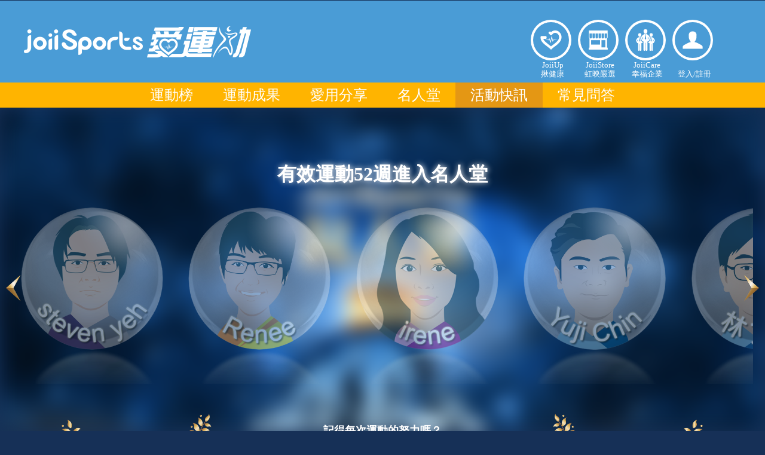

--- FILE ---
content_type: text/html; charset=UTF-8
request_url: https://www.joiiup.com/proudofyou/fame?sid=157
body_size: 13107
content:
<!DOCTYPE html PUBLIC "-//W3C//DTD XHTML 1.0 Transitional//EN" "http://www.w3.org/TR/xhtml1/DTD/xhtml1-transitional.dtd">
<html xmlns="http://www.w3.org/1999/xhtml">
<head>
<link rel="shortcut icon" sizes="16x16" href="/public/faq_icon/favicon-16x16.png">
<link rel="shortcut icon" sizes="32x32" href="/public/faq_icon/favicon-32x32.png">
<link rel="shortcut icon" sizes="57x57" href="/public/faq_icon/apple-icon-57x57.png">
<link rel="shortcut icon" sizes="60x60" href="/public/faq_icon/apple-icon-60x60.png">
<link rel="shortcut icon" sizes="96x96" href="/public/faq_icon/favicon-96x96.png">
<link rel="shortcut icon" sizes="120x120" href="/public/faq_icon/apple-icon-120x120.png">
<link rel="shortcut icon" sizes="180x180" href="/public/faq_icon/apple-icon-180x180.png">
<link rel="apple-touch-icon" sizes="57x57" href="/public/faq_icon/apple-icon-57x57.png">
<link rel="apple-touch-icon" sizes="60x60" href="/public/faq_icon/apple-icon-60x60.png">
<link rel="apple-touch-icon" sizes="72x72" href="/public/faq_icon/apple-icon-72x72.png">
<link rel="apple-touch-icon" sizes="76x76" href="/public/faq_icon/apple-icon-76x76.png">
<link rel="apple-touch-icon" sizes="114x114" href="/public/faq_icon/apple-icon-114x114.png">
<link rel="apple-touch-icon" sizes="120x120" href="/public/faq_icon/apple-icon-120x120.png">
<link rel="apple-touch-icon" sizes="144x144" href="/public/faq_icon/apple-icon-144x144.png">
<link rel="apple-touch-icon" sizes="152x152" href="/public/faq_icon/apple-icon-152x152.png">
<link rel="apple-touch-icon" sizes="180x180" href="/public/faq_icon/apple-icon-180x180.png">
<link rel="icon" type="image/png" sizes="192x192"  href="/public/faq_icon/android-icon-192x192.png">
<link rel="icon" type="image/png" sizes="32x32" href="/public/faq_icon/favicon-32x32.png">
<link rel="icon" type="image/png" sizes="96x96" href="/public/faq_icon/favicon-96x96.png">
<link rel="icon" type="image/png" sizes="16x16" href="/public/faq_icon/favicon-16x16.png">
<link rel="manifest" href="/public/faq_icon/manifest.json">
<meta name="msapplication-TileColor" content="#ffffff">
<meta name="msapplication-TileImage" content="/public/faq_icon/ms-icon-144x144.png">
<meta name="theme-color" content="#ffffff">

	<meta http-equiv="Content-Type" content="text/html; charset=utf-8" />
    <title>JoiiSports 名人堂</title>
    <meta property="og:description" name="description" content="記得每次運動的努力嗎？JoiiSports 陪你走過，用心記錄著。我們深信，一整年來，運動是洗鍊的過程。濾洗生活雜訊，從心跳，鍊出每刻堅持！你的堅持，可以改變世界！" />
    <meta content="https://www.joiiup.com/public/img/proudofyou.png" property="og:image" /><!--fb-->
    <meta content='398193103655378' property='fb:app_id'/> <!--fb-->
    <meta content='website' property='og:type'/> <!--fb-->
    <meta content='https://www.joiiup.com/proudofyou' property='og:url'/> <!--fb-->
    <meta content='JoiiSports 名人堂' property='og:title'/> <!--fb-->
    <meta content='100008261344323' property='fb:admins'/><!--fb-->

    <link href="/public/img/SmallLogo.png" rel="shortcut icon">
    <link href="/public/css/swiper.min.css" rel="stylesheet">
    <link href="/public/css/famemain.css" rel="stylesheet">
    <script src="/public/js/jquery-2.1.3.min.js"></script>
    <script src="/public/js/lib/modernizr-famemain.min.js"></script>
    <script src="/public/js/lib/swiper.min.js"></script>
    <script src="/public/js/halloffame.js"></script>
   

	<meta http-equiv="cache-control" content="no-cache" />
	<meta http-equiv="expires" content="0" />
	<meta name="viewport" content="width=device-width, initial-scale=1.0, maximum-scale=1.0, user-scalable=1, viewport-fit=cover" />
	<meta http-equiv="X-UA-Compatible" content="IE=edge" />

	<!-- jqm -->
	<link href="/public/js2016/jquerymobile/jquery.mobile-1.4.5.min.css" rel="stylesheet" type="text/css"/>
	<!---->
	<link href="/public/js2016/jquerymobile/jquery.mobile.costom.min.css?ver=201611290933" rel="stylesheet" type="text/css"/>
	<link href="/public/js2016/jquerymobile/costom.css?ver=201611290933" rel="stylesheet" type="text/css"/>

	<link href="/public/js2016/jquerymobile/jquery.mobile.icons.min.css" rel="stylesheet" type="text/css"/>
	<script src="/public/js/jquery-1.11.3.min.js"></script><!--need 1-->

	<script src="/public/js2016/jquerymobile/jquery.mobile-1.4.5.min.js"></script>
	<script src="/public/js/jquery-1.11.3.min.js"></script><!--need 2-->

	<link rel="stylesheet" type="text/css" href="/public/css2016/cssreset.css?ver=201903221120" />
	<link rel="stylesheet" type="text/css" href="/public/css2016/joiiup.css?ver=20251114-3" />
	<link rel="stylesheet" type="text/css" href="/public/css2016/joiisports.css?ver=20251114-3" />
 
	<link rel="stylesheet" type="text/css" href="/public/css2016/iconlinks/iconlinks.css?v=20251114" />
	<link rel="stylesheet" type="text/css" href="/public/css2016/iconlinks/joiisports.css?201704101606" />
</head>
<body>
        <!-- Google Tag Manager (noscript) -->
    <noscript><iframe src="https://www.googletagmanager.com/ns.html?id=GTM-WKZB3K6" height="0" width="0" style="display:none;visibility:hidden"></iframe></noscript>
   
<!-- Google tag (gtag.js) -->
    <script async src="https://www.googletagmanager.com/gtag/js?id=G-X1XYFGX951"></script>
    <script>
      window.dataLayer = window.dataLayer || [];
      function gtag(){dataLayer.push(arguments);}
      gtag('js', new Date());

      gtag('config', 'G-X1XYFGX951', {
              'user_id': ''
            });
    </script>


<div data-role="page" data-theme="none">
<!--jqm set start-->

	<!--左上收合功能單 start--> 
	<div data-role="panel" 
		 id="joiiupMobileMenu" 
		 style="padding:0px;margin:0px;" 
		 data-position="left" 
		 data-display="reveal" 
		 data-position-fixed="true">
		 
		<div style="float:none;
					display:inline-block;
					margin:4px 0;
					height:90px;
					width:100%;
					border-style:solid;
					border-color:white;
					border-width:0px 0px 2px 0px ;
					text-align:center;">

			<div class="hi-icon-effect-5 hi-icon-effect-5c " style="display:flex; color:white; width:100%;">
				<div class="hi-icon-text">
					<a target="_self" href="/knowledge" class="hi-icon icon-1-1"
		            	 style="width:40px;height:40px;">揪健康</a><br/>
					JoiiUp<br/>揪健康</div>
				<div class="hi-icon-text">
					<a target="_blank" href="/store" class="hi-icon icon-3-1"
		            	 style="width:40px;height:40px;">虹映嚴選</a><br/>
					JoiiStore<br/>虹映嚴選</div>
				<div class="hi-icon-text">
					<a target="_self" href="https://joiicare.joiiup.com/enterprise/info" class="hi-icon icon-4-1"
		            	 style="width:40px;height:40px;">幸福企業</a><br/>
					JoiiCare<br/>幸福企業</div>
			</div>
		</div>


		
		        <div id="mobileLoginPanel">
			<input type="button" value="立即加入" onclick="location.href='/user/registerForm?source=sports&target=%2Fproudofyou%2Ffame%3Fsid%3D157'"  
					data-role="none" class="mobileLoginBtn" style="min-width:42%;margin:10px 2.5% 10px 0px;" />
			<input type="button" value="登入" onclick="mobileLogin()" id="openMobileLoginInput" 
					data-role="none" class="mobileLoginBtn" style="min-width:42%;" />
			<script>
				function mobileLogin(){
    				window.scrollTo(0, 170);
					$("#openMobileLoginInput").slideToggle();
					$("#joiiup-login-input-block-mobile").slideToggle();
					//$("#loginName").focus();
				}
			</script>
			<div id="joiiup-login-input-block-mobile" style="display:none;margin:1px;margin-top:-10px;padding:1px 20px;">

				<input id="loginName" class="joiiup-login-input-text" type="email" name="loginName" placeholder="  電子郵件/電話" value="" title="帳號即為您的email或電話，如 joiiup@joiiup.com或0912345678">
				<input id="pw" class="joiiup-login-input-text" type="password" name="pw" placeholder="  密碼" value="">
				<div id="loginErrorMsg" class="loginErrorMsg"></div>

				<input type="button" value="登入" onclick="login()"  data-role="none" class="mobileLoginBtn" style="width:90%"/>
				<input type="button" value="FB登入" onclick="fbLoginAPI()"  data-role="none" class="mobileLoginBtn" style="margin-left:5px; width:90%; background-color: #1877F2!important;" />
				
				<br>
				<div id="joiiup-login-forget-pw" style="font-size:16px;width:auto;margin:0px 7% 10px 7%;">
					<a target="_blank" href="/user/forgetPwd?source=sports&target=%2Fproudofyou%2Ffame%3Fsid%3D157">忘記密碼</a>
				</div>
				<br> 
			</div>		
		</div>
		
		<div id="mobile-joiiup-menu-block" style="width:100%;margin:0px;">

			<div seq="1400" class="msidebar-menu-title msidebar-menu-4">我的運動
			<div seq="1400" class="msidebar-menu-title-arrow msidebar-menu-title-arrow-extend"></div></div>
			<div seq="1400" class="msidebar-menu-item-block">
				<!--
				<a target="_blank" href="/my"><div class="msidebar-menu-item">運動狀態</div></a>
				<a target="_blank" href="/my/exerciseCalendar"><div class="msidebar-menu-item">運動紀錄</div></a>
				-->

				<a target="_self" href="/my/newExerciseRecords"><div class="msidebar-menu-item">最近運動紀錄</div></a>
				<a target="_self" href="/my/newExerciseStatistics"><div class="msidebar-menu-item">類型分佈</div></a>
				<a target="_self" href="/my/exerciseCalendar"><div class="msidebar-menu-item">簽到月曆</div></a>				
				<a target="_self" href="/my/team"><div class="msidebar-menu-item">已參加活動</div></a>

				<a target="_blank" href="/my/notification">
				<div class="msidebar-menu-item">系統通知
						
				</div></a>
				<a target="_blank" href="/my/setting"><div class="msidebar-menu-item">設定</div></a>
			</div> 

			<a target="_self" href="/sports/rank">
			<div seq="1" class="msidebar-menu-title msidebar-menu-1">
			運動榜</div> 
			</a>
 
			<a target="_self" href="/faq">
			<div seq="6" class="msidebar-menu-title msidebar-menu-1">
			常見問答</div> 
			</a>
			
			<div seq="1100" class="msidebar-menu-title msidebar-menu-2">JoiiUp<div seq="1100" class="msidebar-menu-title-arrow"></div></div>
			<div seq="1100" class="msidebar-menu-item-block">
					<a target="_blank" href="https://www.joiiup.com/about-us"><div class="msidebar-menu-item">關於我們</div></a>
					<a target="_blank" href="/faq?c=contactus"><div class="msidebar-menu-item">聯絡我們</div></a>
					<a target="_blank" href="/api/service.html"><div class="msidebar-menu-item">服務條款</div></a>
					<a target="_blank" href="/api/privacy.html"><div class="msidebar-menu-item">隱私權政策</div></a>
			</div>

			

		</div>
		
		
	</div>
	<!-- jqm menu panel end-->

	<!-- jqm main page start-->
	<div data-role="main" class="ui-content" style="margin:0px;padding:0px;">
		




<!--header menu start-->

<link href="/public/css2016/joiiupHeader.css?ver=20251114" rel="stylesheet" type="text/css" />
<link href="/public/css2016/joiisportsHeader.css?ver=20251114" rel="stylesheet" type="text/css" />


<!-- 服貼上方浮動選單 -->
<!-- float menu start -->
<div id="joiiup-header-float">
	<div id="joiiup-header-float-inner">

		<!-- jqm menu switch-->
		<!-- class="ui-btn ui-shadow ui-corner-all ui-btn-inline ui-mini" -->

		<a id="jqmMenuSwitch" href="#joiiupMobileMenu" title="選單開關"
		 data-inline="true"
		 data-role="button"  
		 data-mini="true"><!--選單開關--></a>

		<!--系統通知未讀取數量-->
			

		<!-- jqm menu switch-->
		<a target="_self" href="/sports" id="joiiup-header-float-logo-fixlayer">
			<div id="joiiup-header-float-logo"></div>&nbsp;
		</a>
		
		<div id="joiiup-header-float-menu" >
			
			<a target="_self" href="/sports/rank">
				<div class="header-float-menu-item "> 
					<div class="float-menu-item-text">運動榜</div>
				</div>
			</a>
			<a target="_self" href="/sports/success">
				<div class="header-float-menu-item "> 
					<div class="float-menu-item-text">運動成果</div>
				</div>
			</a>
			<a target="_self" href="/people">
				<div class="header-float-menu-item "> 
					<div class="float-menu-item-text">愛用分享</div>
				</div>
			</a>
			<a target="_self" href="/sports/proudofyou">
				<div class="header-float-menu-item "> 
					<div class="float-menu-item-text">名人堂</div>
				</div>
			</a>
			<a target="_self" href="/event">
				<div class="header-float-menu-item header-float-menu-item-hover"> 
					<div class="float-menu-item-text">活動快訊</div>
				</div>
			</a>
			<a target="_self" href="/faq">
				<div class="header-float-menu-item "> 
					<div class="float-menu-item-text" title="常見問答">FAQ</div>
				</div>
			</a>

		</div>

 
		<style type="text/css">
			.ui-btn::after {
			    background-size: 20px !important;
			    width: 20px !important;
			    height: 20px !important;
			}
		</style>

		<!-- 登入 -->
			
									<!-- 未登入 -->
					<!--
					<link rel="stylesheet" type="text/css" href="/public/css2016/iconlinks/iconlinks.css" />
					-->
			   		<div class="headerLinkLogos iconlinks" style="position:relative;float:right;height:40px;margin-top:-42px;">
				        <div class="hi-icon-wrap hi-icon-effect-5 hi-icon-effect-5c">
				        	<!--登入 o-->
				            <a target="_blank" onclick="openLoginView()" class="hi-icon icon-5-1" style="width:40px; height:40px;"><p></p></a>
				        </div>
					</div>

							
			

	</div>


</div>
<!-- float menu end -->



<!-- 漢堡選單 o -->
<!-- 漢堡選單開關 -->
<div id="joiiup-header" style="display:none;">
	<div id="mobile-menu-btn" class="hamburger">
        <div class="hamburgerTop"></div>
        <div class="hamburgerMiddle"></div>
        <div class="hamburgerBottom"></div>
    </div>
</div>
<!-- hambuger menu start -->
<div id="joiiup-login-block">
	<!-- mask background -->
	<div id="joiiup-login-bg" onclick="loginCancel()"></div>
	<!-- PC版中央登入 -->
	<!-- LOGO start -->
	<div id="joiiup-login-logo-block">
		<div id="joiiup-login-logo"><p>www.joiiup.com</p></div>
		<div id="joiiup-login-cancel" onclick="loginCancel()">X</div>
	</div>
	<!-- LOGO end -->
	
	<div id="joiiup-fn-block">
				<div id="joiiup-login-input-block-pc">
			<p>JoiiSports 揪團健康運動</p>
			<input id="loginName2" class="joiiup-login-input-text" type="email" name="loginName" placeholder="  電子郵件" value="" title="帳號即為您的email">
			<input id="pw2" class="joiiup-login-input-text" type="password" name="pw" placeholder="  密碼" value="">
			<div id="loginErrorMsg2" class="loginErrorMsg"></div>
			<input class="joiiup-login-input-submit"  type="button" value="登入" onclick="login2()"/>
			<input class="joiiup-fb-login-input-submit"  type="button" value="Facebook登入" onclick="fbLoginAPI()" style="background-color: #1877F2!important;"/>
			<input class="joiiup-fb-login-input-submit"  type="button" value="註冊新帳號" onclick="location.href='/user/registerForm?source=sports&target=%2Fproudofyou%2Ffame%3Fsid%3D157'"/>

			<div id="joiiup-login-forget-pw" style="font-size:20px;float:right;padding-right:1.3em"><a target="_blank" href="/user/forgetPwd?source=sports&target=%2Fproudofyou%2Ffame%3Fsid%3D157">忘記密碼&nbsp;</a>
			</div>
            <script src="/public/js/joiiupHeaderSyncLoginInput.js" type="text/javascript"></script>

			<br> <br> <br> 
		</div>

				
			</div>
</div>

<!-- 右上漢堡選單+上方浮動選單js -->
<script src="/public/js/joiiupHeader2016.js?20251114"></script>
<!-- hambuger menu end -->








<div id="headerPanel" >


	<div class="center">
	
		<!-- LOGO banenr-->
		<div >
			<!--Header Logo-->
			<div id="headerLogo">
				<!--Logo Link-->
				<a target="_self" href="/sports">
					<div style="top:1;left:1;float:left;width:40%;height:120px;"></div>
				</a>

				<!--Header Links-->
			   		<div class="headerLinkLogos iconlinks">
				        <div class="hi-icon-wrap hi-icon-effect-5 hi-icon-effect-5c">
				            <a target="_self" href="/knowledge" class="hi-icon icon-1-1">揪健康</a>
				            <a target="_blank" href="/store" class="hi-icon icon-3-1">虹映嚴選</a>
				            <a target="_self" href="https://joiicare.joiiup.com/enterprise/info" class="hi-icon icon-4-1">幸福企業</a>

															<!-- 未登入 -->
								<!-- 登入/註冊 -->
				            	<a target="_blank" onclick="openLoginView()" class="hi-icon icon-5-1"><p>登入個人中心</p></a>
											        </div>
			        	<div style="position:absolute;float:left;top:100px;text-align:center;display:flex;" >

				            <div class="hi-icon-text">
				            	<a target="_self" href="/knowledge">
				            	JoiiUp<br/>揪健康</a>
				            </div>
				            <div class="hi-icon-text">
								<a target="_blank" href="/store">
								JoiiStore<br/>虹映嚴選</a>
				            </div>
				            <div class="hi-icon-text">
				            	<a target="_self" href="https://joiicare.joiiup.com/enterprise/info">
				            	JoiiCare<br/>幸福企業</a>
				            </div>


				            								<!-- 未登入 -->
								<!-- 登入/註冊 -->
				           		<div class="hi-icon-text"><br/>
				           			
				           			<a target="_blank" onclick="openLoginView()" >登入/</a><a target="_self" href="/user/registerForm?source=sports&target=%2Fproudofyou%2Ffame%3Fsid%3D157" >註冊</a>
				           			
				           		</div>				           		
											        </div>
					</div>
				
	 		</div>

	 		<!--header menu start-->
	 		<div>
				<nav class="navPanel" id="navigator" style="z-index:6">

					<ul>
						<li><a target="_self" href="/sports/rank" 
															>運動榜</a></li>
						<li><a target="_self" href="/sports/success" 
															>運動成果</a></li>
						<li><a target="_self" href="/people" 
															>愛用分享</a></li>
						<li><a target="_self" href="/sports/proudofyou" 
															>名人堂</a></li>
						<li><a target="_self" href="/event" 
								class='hovered'							>活動快訊</a></li>
						
						<li><a target="_self" href="/faq" title="常見問答" 
															>常見問答</a></li>
						<!--
						<li><a target="_self" href="">FAQ</a></li>
						-->
					</ul>
				</nav>
			</div>
			<script type="text/javascript">
				/*navigation menu*/
				$('#navigator nav.navPanel li ul').hide().removeClass('fallback');
				$('#navigator nav.navPanel li').hover(
				  function () {
				    $('#navigator ul', this).stop().slideDown(100);
				  },
				  function () {
				    $('#navigator ul', this).stop().slideUp(100);
				  }
				);

				msidebarMenuItemExtend();
			</script>
	 		<!--header menu end-->


		</div>

	</div>
</div>
<!--header end-->

<!--左上收合功能單end--> <header id="fameheader"> </header>
    <img class="bg" src="/public/scrollImg/halloffame/banner.png" height="100vmax" />

    <style>
        html,body{
            background-color: #163057;
        }
        
        .bg{
            filter:blur(15px);
            z-index: -1;
            position: fixed;
            transition: all 1s ease-out;
            top: 10%;
            left: 0;
        }

        .float {
            position: relative;
            animation: floatUpDown 8s ease-in-out infinite;
        }

        /* 定義上下移動的動畫 */
        @keyframes floatUpDown {
            0%   { transform: translateY(0); }
            50%  { transform: translateY(-20px); }
            100% { transform: translateY(0); }
        }

    </style>
    <script>
        
        const img = document.querySelector('.bg');
        var x = 0;
        var ymouse = 0;
        var y = 0;

        document.addEventListener('mousemove', (e) => {
            const scrollTop = window.pageYOffset || document.documentElement.scrollTop;
            const pageHeight = document.documentElement.scrollHeight;
            
            ymouse = e.clientY;
            y = 15 + (e.clientY ) / $(document).height() * 10 - scrollTop/pageHeight*40;

            img.style.transform = `translateX(${x}%) translateY(${y}%)`;
        });
        window.addEventListener('scroll', (e) => {
            const scrollTop = window.pageYOffset || document.documentElement.scrollTop;
            const pageHeight = document.documentElement.scrollHeight;

            y = 15 + ( ymouse ) / $(document).height() * 10 -  scrollTop/pageHeight*40;
            //console.log("pageHeight = " + pageHeight + ", scroll y:" + y);

            img.style.transform = `translateX(${x}%) translateY(${y}%)`;
        });
    </script>


<div id="container">

    <div class="title" style="color:white; font-size:24pt; font-weight:bold; text-shadow:#fff 1px 0 10px;">有效運動52週進入名人堂</div>

    <div id="slideWrap">
        <div class="swiper-container" id="swipe-show">
            <div class="swiper-wrapper">
                                <div class="swiper-slide"> 
                    <a class="famelink" href="/proudofyou/fame?sid=196">
                        <img src="/public/scrollImg/userChart/196/sticker.png">
                    </a>
                </div>
                                <div class="swiper-slide"> 
                    <a class="famelink" href="/proudofyou/fame?sid=195">
                        <img src="/public/scrollImg/userChart/195/sticker.png">
                    </a>
                </div>
                                <div class="swiper-slide"> 
                    <a class="famelink" href="/proudofyou/fame?sid=194">
                        <img src="/public/scrollImg/userChart/194/sticker.png">
                    </a>
                </div>
                                <div class="swiper-slide"> 
                    <a class="famelink" href="/proudofyou/fame?sid=193">
                        <img src="/public/scrollImg/userChart/193/sticker.png">
                    </a>
                </div>
                                <div class="swiper-slide"> 
                    <a class="famelink" href="/proudofyou/fame?sid=192">
                        <img src="/public/scrollImg/userChart/192/sticker.png">
                    </a>
                </div>
                                <div class="swiper-slide"> 
                    <a class="famelink" href="/proudofyou/fame?sid=191">
                        <img src="/public/scrollImg/userChart/191/sticker.png">
                    </a>
                </div>
                                <div class="swiper-slide"> 
                    <a class="famelink" href="/proudofyou/fame?sid=190">
                        <img src="/public/scrollImg/userChart/190/sticker.png">
                    </a>
                </div>
                                <div class="swiper-slide"> 
                    <a class="famelink" href="/proudofyou/fame?sid=189">
                        <img src="/public/scrollImg/userChart/189/sticker.png">
                    </a>
                </div>
                                <div class="swiper-slide"> 
                    <a class="famelink" href="/proudofyou/fame?sid=188">
                        <img src="/public/scrollImg/userChart/188/sticker.png">
                    </a>
                </div>
                                <div class="swiper-slide"> 
                    <a class="famelink" href="/proudofyou/fame?sid=187">
                        <img src="/public/scrollImg/userChart/187/sticker.png">
                    </a>
                </div>
                                <div class="swiper-slide"> 
                    <a class="famelink" href="/proudofyou/fame?sid=186">
                        <img src="/public/scrollImg/userChart/186/sticker.png">
                    </a>
                </div>
                                <div class="swiper-slide"> 
                    <a class="famelink" href="/proudofyou/fame?sid=185">
                        <img src="/public/scrollImg/userChart/185/sticker.png">
                    </a>
                </div>
                                <div class="swiper-slide"> 
                    <a class="famelink" href="/proudofyou/fame?sid=184">
                        <img src="/public/scrollImg/userChart/184/sticker.png">
                    </a>
                </div>
                                <div class="swiper-slide"> 
                    <a class="famelink" href="/proudofyou/fame?sid=183">
                        <img src="/public/scrollImg/userChart/183/sticker.png">
                    </a>
                </div>
                                <div class="swiper-slide"> 
                    <a class="famelink" href="/proudofyou/fame?sid=182">
                        <img src="/public/scrollImg/userChart/182/sticker.png">
                    </a>
                </div>
                                <div class="swiper-slide"> 
                    <a class="famelink" href="/proudofyou/fame?sid=180">
                        <img src="/public/scrollImg/userChart/180/sticker.png">
                    </a>
                </div>
                                <div class="swiper-slide"> 
                    <a class="famelink" href="/proudofyou/fame?sid=179">
                        <img src="/public/scrollImg/userChart/179/sticker.png">
                    </a>
                </div>
                                <div class="swiper-slide"> 
                    <a class="famelink" href="/proudofyou/fame?sid=178">
                        <img src="/public/scrollImg/userChart/178/sticker.png">
                    </a>
                </div>
                                <div class="swiper-slide"> 
                    <a class="famelink" href="/proudofyou/fame?sid=177">
                        <img src="/public/scrollImg/userChart/177/sticker.png">
                    </a>
                </div>
                                <div class="swiper-slide"> 
                    <a class="famelink" href="/proudofyou/fame?sid=176">
                        <img src="/public/scrollImg/userChart/176/sticker.png">
                    </a>
                </div>
                            </div>
        </div>
        <div class="swiper-button-next"></div>
        <div class="swiper-button-prev"></div>
    </div>

    <div class="introduce">
        <div class="decoration noselect" id="decoration-L">
            <img src="/public/scrollImg/halloffame/decor_L.png">
        </div>
        <div class="decoration-mid">
        記得每次運動的努力嗎？<br>
        JoiiSports陪你走過，用心記錄著。<br>
        我們深信，一整年來，運動是洗鍊的過程。<br>
        濾洗生活雜訊，從心跳，鍊出每刻堅持！<br>
        <br>
        你的堅持，可以改變世界！
        </div>
        <div class="decoration noselect" id="decoration-R">
            <img src="/public/scrollImg/halloffame/decor_R.png">
        </div>
    </div>

    <div class="list_content clearfix">
        <div class="decor-bottom noselect" style="left:-150px;">
            <img src="/public/scrollImg/halloffame/decor_L2.png">
        </div>
        <div class="decor-bottom noselect" style="right:-150px;">
            <img src="/public/scrollImg/halloffame/decor_R2.png">
        </div>
            
        <div class="famebox noselect float" style="animation: floatUpDown 10s ease-in-out infinite 5s;">
                <div class="top">
                    Jan. 2026 累計277週
                </div>
                <div class="middle" style="font-size: 12pt; line-height: 40px;">
                    <img class="paper-left" src="/public/fame/transparant.png" width="20" height="400"/>
                    <img class="paper-right" src="/public/fame/transparant.png" width="20" height="400"/>
                    最遙遠的不是距離~而是放棄~從沒想到自已會對運動有這樣的持續與堅持，也因為運動讓自已身體機能更活耀，從活動中來運動，也從運動中學習更好的運動方式，而相信自已對運動的堅持，一定會發現它是會有所回饋的。                </div>
                <div class="bottom">
                   <img src="/public/scrollImg/userChart/192/introduce.png">
                </div>
        </div>
        
            
        <div class="famebox noselect float" style="animation: floatUpDown 10s ease-in-out infinite 1s;">
                <div class="top">
                    Jan. 2026 累計98週
                </div>
                <div class="middle" style="font-size: 12pt; line-height: 45px;">
                    <img class="paper-left" src="/public/fame/transparant.png" width="20" height="400"/>
                    <img class="paper-right" src="/public/fame/transparant.png" width="20" height="400"/>
                    從來沒有一次可以持續且定期運動這麼久，我都可以做到了，你也沒問題，我想下一個進入名人堂的就是你，我等你喔！                </div>
                <div class="bottom">
                   <img src="/public/scrollImg/userChart/39/introduce.png">
                </div>
        </div>
        
            
        <div class="famebox noselect float" style="animation: floatUpDown 6s ease-in-out infinite 1s;">
                <div class="top">
                    Jan. 2026 累計550週
                </div>
                <div class="middle" style="font-size: 14pt; line-height: 45px;">
                    <img class="paper-left" src="/public/fame/transparant.png" width="20" height="400"/>
                    <img class="paper-right" src="/public/fame/transparant.png" width="20" height="400"/>
                    每天都動一動，心情快樂又輕鬆，健康身心自然來...                </div>
                <div class="bottom">
                   <img src="/public/scrollImg/userChart/70/introduce.png">
                </div>
        </div>
        
            
        <div class="famebox noselect float" style="animation: floatUpDown 9s ease-in-out infinite 5s;">
                <div class="top">
                    Jan. 2026 累計535週
                </div>
                <div class="middle" style="font-size: 14pt; line-height: 45px;">
                    <img class="paper-left" src="/public/fame/transparant.png" width="20" height="400"/>
                    <img class="paper-right" src="/public/fame/transparant.png" width="20" height="400"/>
                    很高興達成了，謝謝！                </div>
                <div class="bottom">
                   <img src="/public/scrollImg/userChart/101/introduce.png">
                </div>
        </div>
        
            
        <div class="famebox noselect float" style="animation: floatUpDown 8s ease-in-out infinite 1s;">
                <div class="top">
                    Jan. 2026 累計545週
                </div>
                <div class="middle" style="font-size: 12pt; line-height: 40px;">
                    <img class="paper-left" src="/public/fame/transparant.png" width="20" height="400"/>
                    <img class="paper-right" src="/public/fame/transparant.png" width="20" height="400"/>
                    身體的改變底下是每次運動揮灑汗水及飲食控制的成果，沒有付出就沒有收穫；把運動漸漸融為生活的一部份，會發現原來運動可以帶來快樂及無價的健康。                </div>
                <div class="bottom">
                   <img src="/public/scrollImg/userChart/75/introduce.png">
                </div>
        </div>
        
            
        <div class="famebox noselect float" style="animation: floatUpDown 10s ease-in-out infinite 1s;">
                <div class="top">
                    Jan. 2026 累計543週
                </div>
                <div class="middle" style="font-size: 12pt; line-height: 40px;">
                    <img class="paper-left" src="/public/fame/transparant.png" width="20" height="400"/>
                    <img class="paper-right" src="/public/fame/transparant.png" width="20" height="400"/>
                    人要突破困境，需要的只是一點想像力：自己如果不是現在這個樣子，還可以是什麼樣子？「能夠想像不一樣的自己」是提升自我效能的關鍵，而運動就是啟動這串想像力連鎖反應的最好方法。                </div>
                <div class="bottom">
                   <img src="/public/scrollImg/userChart/81/introduce.png">
                </div>
        </div>
        
            
        <div class="famebox noselect float" style="animation: floatUpDown 9s ease-in-out infinite 2s;">
                <div class="top">
                    Jan. 2026 累計392週
                </div>
                <div class="middle" style="font-size: 14pt; line-height: 45px;">
                    <img class="paper-left" src="/public/fame/transparant.png" width="20" height="400"/>
                    <img class="paper-right" src="/public/fame/transparant.png" width="20" height="400"/>
                    加油,伙伴們!                </div>
                <div class="bottom">
                   <img src="/public/scrollImg/userChart/72/introduce.png">
                </div>
        </div>
        
            
        <div class="famebox noselect float" style="animation: floatUpDown 6s ease-in-out infinite 4s;">
                <div class="top">
                    Jan. 2026 累計197週
                </div>
                <div class="middle" style="font-size: 12pt; line-height: 40px;">
                    <img class="paper-left" src="/public/fame/transparant.png" width="20" height="400"/>
                    <img class="paper-right" src="/public/fame/transparant.png" width="20" height="400"/>
                    其實，通往名人堂的道路並不困難，<br />
過程中只要多一點堅持，多一點恆心，多一點毅力，<br />
最後，要謝謝JoiiSports給我們這個機會挑戰自我，我會繼續挑戰下去的。                </div>
                <div class="bottom">
                   <img src="/public/scrollImg/userChart/18/introduce.png">
                </div>
        </div>
        
            
        <div class="famebox noselect float" style="animation: floatUpDown 8s ease-in-out infinite 5s;">
                <div class="top">
                    Jan. 2026 累計440週
                </div>
                <div class="middle" style="font-size: 12pt; line-height: 45px;">
                    <img class="paper-left" src="/public/fame/transparant.png" width="20" height="400"/>
                    <img class="paper-right" src="/public/fame/transparant.png" width="20" height="400"/>
                    年紀過了半百才開始運動，感謝有這麼激勵人心的社團，每週小小的目標可以累積成大成就，並讓自己養成好習慣。繼續加油！                </div>
                <div class="bottom">
                   <img src="/public/scrollImg/userChart/187/introduce.png">
                </div>
        </div>
        
            
        <div class="famebox noselect float" style="animation: floatUpDown 10s ease-in-out infinite 4s;">
                <div class="top">
                    Jan. 2026 累計545週
                </div>
                <div class="middle" style="font-size: 12pt; line-height: 45px;">
                    <img class="paper-left" src="/public/fame/transparant.png" width="20" height="400"/>
                    <img class="paper-right" src="/public/fame/transparant.png" width="20" height="400"/>
                    不要太多理由，動就對了!<br />
一天看不出成果，一年下來會有意想不到成效。<br />
朋友，現在就動起來吧～                </div>
                <div class="bottom">
                   <img src="/public/scrollImg/userChart/80/introduce.png">
                </div>
        </div>
        
            
        <div class="famebox noselect float" style="animation: floatUpDown 9s ease-in-out infinite 4s;">
                <div class="top">
                    Jan. 2026 累計520週
                </div>
                <div class="middle" style="font-size: 12pt; line-height: 45px;">
                    <img class="paper-left" src="/public/fame/transparant.png" width="20" height="400"/>
                    <img class="paper-right" src="/public/fame/transparant.png" width="20" height="400"/>
                    只要有開始，一切都不晚。持續揮灑汗水，享受其中樂趣，獲得滿滿健康，成就美好生活。與大家共勉之～                </div>
                <div class="bottom">
                   <img src="/public/scrollImg/userChart/76/introduce.png">
                </div>
        </div>
        
            
        <div class="famebox noselect float" style="animation: floatUpDown 7s ease-in-out infinite 1s;">
                <div class="top">
                    Jan. 2026 累計557週
                </div>
                <div class="middle" style="font-size: 12pt; line-height: 45px;">
                    <img class="paper-left" src="/public/fame/transparant.png" width="20" height="400"/>
                    <img class="paper-right" src="/public/fame/transparant.png" width="20" height="400"/>
                    已持續運動好多年，早把運動當成生活中一部份，我會ㄧ直做下去，開心運動也儲存健康，大家ㄧ起來，加油！                </div>
                <div class="bottom">
                   <img src="/public/scrollImg/userChart/57/introduce.png">
                </div>
        </div>
        
            
        <div class="famebox noselect float" style="animation: floatUpDown 10s ease-in-out infinite 5s;">
                <div class="top">
                    Jan. 2026 累計589週
                </div>
                <div class="middle" style="font-size: 14pt; line-height: 45px;">
                    <img class="paper-left" src="/public/fame/transparant.png" width="20" height="400"/>
                    <img class="paper-right" src="/public/fame/transparant.png" width="20" height="400"/>
                    從心率有效運動出發, 由關心連結社群, 用愛心提升社會正向能量! <br />
                </div>
                <div class="bottom">
                   <img src="/public/scrollImg/userChart/16/introduce.png">
                </div>
        </div>
        
            
        <div class="famebox noselect float" style="animation: floatUpDown 10s ease-in-out infinite 1s;">
                <div class="top">
                    Jan. 2026 累計514週
                </div>
                <div class="middle" style="font-size: 12pt; line-height: 45px;">
                    <img class="paper-left" src="/public/fame/transparant.png" width="20" height="400"/>
                    <img class="paper-right" src="/public/fame/transparant.png" width="20" height="400"/>
                    運動是快樂的 、是健康的、是開心美好的！期許自己能維持運動這件良好的習慣 ，大家一起用運動來賺健康！                </div>
                <div class="bottom">
                   <img src="/public/scrollImg/userChart/139/introduce.png">
                </div>
        </div>
        
            
        <div class="famebox noselect float" style="animation: floatUpDown 6s ease-in-out infinite 3s;">
                <div class="top">
                    Jan. 2026 累計595週
                </div>
                <div class="middle" style="font-size: 12pt; line-height: 40px;">
                    <img class="paper-left" src="/public/fame/transparant.png" width="20" height="400"/>
                    <img class="paper-right" src="/public/fame/transparant.png" width="20" height="400"/>
                    <br />
<br />
意想不到的收穫是運氣；設定目標並達成目標則是毅力與努力的展現。運氣不是人人有，但是JoiiSports給了目標並激勵達成目標，讓每個人可以享受自己努力的果實與成就。                </div>
                <div class="bottom">
                   <img src="/public/scrollImg/userChart/3/introduce.png">
                </div>
        </div>
        
            
        <div class="famebox noselect float" style="animation: floatUpDown 7s ease-in-out infinite 1s;">
                <div class="top">
                    Jan. 2026 累計536週
                </div>
                <div class="middle" style="font-size: 12pt; line-height: 36px;">
                    <img class="paper-left" src="/public/fame/transparant.png" width="20" height="400"/>
                    <img class="paper-right" src="/public/fame/transparant.png" width="20" height="400"/>
                    使用JoiiSports之後讓運動成為生活的一部分，更高興的是交到很多很多沒見過面的運動同好，更棒的是有各式各樣的揪團挑戰還有獎品可拿，讓已退休的我有一個自我激勵健康的好工具與方向，即使是颱風或下雨天我也會使用室內腳踏車持續下去，每天一定是要動動筋骨流汗才過癮。                </div>
                <div class="bottom">
                   <img src="/public/scrollImg/userChart/95/introduce.png">
                </div>
        </div>
        
            
        <div class="famebox noselect float" style="animation: floatUpDown 8s ease-in-out infinite 2s;">
                <div class="top">
                    Jan. 2026 累計516週
                </div>
                <div class="middle" style="font-size: 12pt; line-height: 40px;">
                    <img class="paper-left" src="/public/fame/transparant.png" width="20" height="400"/>
                    <img class="paper-right" src="/public/fame/transparant.png" width="20" height="400"/>
                    終於完成52週，非常榮幸能成為名人堂的一份子，謝謝JoiiSports的全體工作人員，揪團趣對我這麼懶的人來講真的是非常重要，也是我動力的來源，尚未進入名人堂的人，大家趕快加油！                </div>
                <div class="bottom">
                   <img src="/public/scrollImg/userChart/122/introduce.png">
                </div>
        </div>
        
            
        <div class="famebox noselect float" style="animation: floatUpDown 6s ease-in-out infinite 3s;">
                <div class="top">
                    Jan. 2026 累計559週
                </div>
                <div class="middle" style="font-size: 11pt; line-height: 34px;">
                    <img class="paper-left" src="/public/fame/transparant.png" width="20" height="400"/>
                    <img class="paper-right" src="/public/fame/transparant.png" width="20" height="400"/>
                    一年多的日子裡,從沒想過會有這機會進入這遙不可及的名人殿堂裡.會運動是因為健康檢查的紅字為起點,些許的日子做了生活上自認為運動但她充其量也只能夠算是改變生活的活動,joiisports讓我了解了心率,更讓我知道了健康就是要動,很感謝joiisports你讓我認識了你,讓我現在更健康日子也因為有你而過過得更充實,更感謝幕後的工作團隊你們辛苦了!謝謝                </div>
                <div class="bottom">
                   <img src="/public/scrollImg/userChart/51/introduce.png">
                </div>
        </div>
        
            
        <div class="famebox noselect float" style="animation: floatUpDown 7s ease-in-out infinite 5s;">
                <div class="top">
                    Jan. 2026 累計488週
                </div>
                <div class="middle" style="font-size: 14pt; line-height: 45px;">
                    <img class="paper-left" src="/public/fame/transparant.png" width="20" height="400"/>
                    <img class="paper-right" src="/public/fame/transparant.png" width="20" height="400"/>
                    當你想放棄偷懶時，請再堅持一下，成功就在咫尺了                </div>
                <div class="bottom">
                   <img src="/public/scrollImg/userChart/144/introduce.png">
                </div>
        </div>
        
            
        <div class="famebox noselect float" style="animation: floatUpDown 7s ease-in-out infinite 4s;">
                <div class="top">
                    Jan. 2026 累計502週
                </div>
                <div class="middle" style="font-size: 10pt; line-height: 28px;">
                    <img class="paper-left" src="/public/fame/transparant.png" width="20" height="400"/>
                    <img class="paper-right" src="/public/fame/transparant.png" width="20" height="400"/>
                    從來沒有運動習慣的我，ㄧ開始加入JoiiSports純粹是好玩，然後抱著「不當老鼠屎」的心情，沒想到就在這個過程中，慢慢養成了運動的習慣！ㄧ直到了第五十週，只差一天的運動，卻因身體不舒服而沒有完成。當時真的超扼腕的，但就以一顆不服輸的心，繼續運動，雖然多花了十二週的時間，終於步入了名人堂！當時真的好為自己感到驕傲！很感謝JoiiSports讓我養成了運動的習慣，進入名人堂對我而言，不是旅程的終點，而是中間的加油打氣站，因為這個旅程將會ㄧ直持續下去！                </div>
                <div class="bottom">
                   <img src="/public/scrollImg/userChart/86/introduce.png">
                </div>
        </div>
        
            
        <div class="famebox noselect float" style="animation: floatUpDown 10s ease-in-out infinite 2s;">
                <div class="top">
                    Jan. 2026 累計436週
                </div>
                <div class="middle" style="font-size: 14pt; line-height: 45px;">
                    <img class="paper-left" src="/public/fame/transparant.png" width="20" height="400"/>
                    <img class="paper-right" src="/public/fame/transparant.png" width="20" height="400"/>
                    沒有太晚，只要你下定決心!                </div>
                <div class="bottom">
                   <img src="/public/scrollImg/userChart/78/introduce.png">
                </div>
        </div>
        
            
        <div class="famebox noselect float" style="animation: floatUpDown 10s ease-in-out infinite 3s;">
                <div class="top">
                    Jan. 2026 累計117週
                </div>
                <div class="middle" style="font-size: 12pt; line-height: 45px;">
                    <img class="paper-left" src="/public/fame/transparant.png" width="20" height="400"/>
                    <img class="paper-right" src="/public/fame/transparant.png" width="20" height="400"/>
                    感謝虹映科技辦了有意義的活動， 讓大家有機會運動，大家利用軟體更裝置 ， 繼續持續不斷 ，全民健康!加油!謝謝!                </div>
                <div class="bottom">
                   <img src="/public/scrollImg/userChart/151/introduce.png">
                </div>
        </div>
        
            
        <div class="famebox noselect float" style="animation: floatUpDown 8s ease-in-out infinite 5s;">
                <div class="top">
                    Jan. 2026 累計385週
                </div>
                <div class="middle" style="font-size: 12pt; line-height: 45px;">
                    <img class="paper-left" src="/public/fame/transparant.png" width="20" height="400"/>
                    <img class="paper-right" src="/public/fame/transparant.png" width="20" height="400"/>
                    總是告訴自己.跑吧！走吧！<br />
勇敢向前.只有一直向前才會達到目標。<br />
朋友…運動的路上一起努力。<br />
未來的旅程希望有認識更多的好朋友。                </div>
                <div class="bottom">
                   <img src="/public/scrollImg/userChart/153/introduce.png">
                </div>
        </div>
        
            
        <div class="famebox noselect float" style="animation: floatUpDown 6s ease-in-out infinite 1s;">
                <div class="top">
                    Jan. 2026 累計533週
                </div>
                <div class="middle" style="font-size: 10pt; line-height: 28px;">
                    <img class="paper-left" src="/public/fame/transparant.png" width="20" height="400"/>
                    <img class="paper-right" src="/public/fame/transparant.png" width="20" height="400"/>
                    健康的身體要從平日的生活習慣做起，而養成規律運動習慣則需賴有效的管理工具。<br />
　　謝謝JoiiUp 團隊帶來方便,有效,很有價值的JoiiSports 有了健康的身體，等於有著穩固強健的載具，讓我們用心到處享受快樂生活。<br />
　　你渴望自己及親愛的家人有一個優質生命品質, 沈浸在身心靈平衡裡的笑容中嗎?<br />
　　爭取幸福最重要的是自己要對自己健康身體負責任。<br />
　　來吧,朋友-<br />
JoiiSports 讓我們動起來!                </div>
                <div class="bottom">
                   <img src="/public/scrollImg/userChart/103/introduce.png">
                </div>
        </div>
        
            
        <div class="famebox noselect float" style="animation: floatUpDown 10s ease-in-out infinite 1s;">
                <div class="top">
                    Jan. 2026 累計59週
                </div>
                <div class="middle" style="font-size: 11pt; line-height: 34px;">
                    <img class="paper-left" src="/public/fame/transparant.png" width="20" height="400"/>
                    <img class="paper-right" src="/public/fame/transparant.png" width="20" height="400"/>
                    2015 給了自己 " 健康 " 的重大目標. 不在用服務業時間不正常當作藉口. 能夠管理自己時間 投資自己的人 才能真正稱作管理人. 很幸運 2014 參加了 joiiSports 的活動 .讓我時時督促自己的運動進度.那怕每天利用通勤 上下班那短短的空檔 累積出來的運動成果.從來沒想過我會達成的任務. 我做到了~ 而且我會繼續努力投資自己. ^^                </div>
                <div class="bottom">
                   <img src="/public/scrollImg/userChart/24/introduce.png">
                </div>
        </div>
        
            
        <div class="famebox noselect float" style="animation: floatUpDown 10s ease-in-out infinite 3s;">
                <div class="top">
                    Jan. 2026 累計514週
                </div>
                <div class="middle" style="font-size: 12pt; line-height: 45px;">
                    <img class="paper-left" src="/public/fame/transparant.png" width="20" height="400"/>
                    <img class="paper-right" src="/public/fame/transparant.png" width="20" height="400"/>
                    不要看輕每天三十分鐘的運動，只要你願意付出一點點，那份收穫會是一輩子的!!                </div>
                <div class="bottom">
                   <img src="/public/scrollImg/userChart/127/introduce.png">
                </div>
        </div>
        
            
        <div class="famebox noselect float" style="animation: floatUpDown 9s ease-in-out infinite 2s;">
                <div class="top">
                    Jan. 2026 累計334週
                </div>
                <div class="middle" style="font-size: 12pt; line-height: 45px;">
                    <img class="paper-left" src="/public/fame/transparant.png" width="20" height="400"/>
                    <img class="paper-right" src="/public/fame/transparant.png" width="20" height="400"/>
                    真的很神奇的手錶...能讓ㄧ個馬鈴薯人不運動的我開始運動了...而且不敢間斷                </div>
                <div class="bottom">
                   <img src="/public/scrollImg/userChart/173/introduce.png">
                </div>
        </div>
        
            
        <div class="famebox noselect float" style="animation: floatUpDown 8s ease-in-out infinite 4s;">
                <div class="top">
                    Jan. 2026 累計591週
                </div>
                <div class="middle" style="font-size: 12pt; line-height: 45px;">
                    <img class="paper-left" src="/public/fame/transparant.png" width="20" height="400"/>
                    <img class="paper-right" src="/public/fame/transparant.png" width="20" height="400"/>
                    良好的生活習慣和態度由自己做起<br />
周圍的人就會慢慢地改變<br />
這也是我給孩子最好的禮物                </div>
                <div class="bottom">
                   <img src="/public/scrollImg/userChart/13/introduce.png">
                </div>
        </div>
        
            
        <div class="famebox noselect float" style="animation: floatUpDown 6s ease-in-out infinite 2s;">
                <div class="top">
                    Jan. 2026 累計56週
                </div>
                <div class="middle" style="font-size: 14pt; line-height: 45px;">
                    <img class="paper-left" src="/public/fame/transparant.png" width="20" height="400"/>
                    <img class="paper-right" src="/public/fame/transparant.png" width="20" height="400"/>
                    運動可保好心情好身體,伙伴們 join us and enjoy it!                </div>
                <div class="bottom">
                   <img src="/public/scrollImg/userChart/58/introduce.png">
                </div>
        </div>
        
            
        <div class="famebox noselect float" style="animation: floatUpDown 10s ease-in-out infinite 2s;">
                <div class="top">
                    Jan. 2026 累計382週
                </div>
                <div class="middle" style="font-size: 12pt; line-height: 40px;">
                    <img class="paper-left" src="/public/fame/transparant.png" width="20" height="400"/>
                    <img class="paper-right" src="/public/fame/transparant.png" width="20" height="400"/>
                    記得我剛加入城市心三鐵時，曾經在路上看過一段廣告詞「沒有極限，只有鍛鍊」。 這句話時常激勵著運動累到不行的我，要我不要輕言放棄。 JoiiSports 真的很棒，希望未來能夠激勵更多人一同加入健康的行列！<br />
                </div>
                <div class="bottom">
                   <img src="/public/scrollImg/userChart/162/introduce.png">
                </div>
        </div>
        
            
        <div class="famebox noselect float" style="animation: floatUpDown 10s ease-in-out infinite 2s;">
                <div class="top">
                    Jan. 2026 累計304週
                </div>
                <div class="middle" style="font-size: 12pt; line-height: 45px;">
                    <img class="paper-left" src="/public/fame/transparant.png" width="20" height="400"/>
                    <img class="paper-right" src="/public/fame/transparant.png" width="20" height="400"/>
                    很感謝JoiiSports讓我養成了每週三天的運動習慣，希望自己能夠一直堅持下去！前往下一個百週俱樂部邁進~                </div>
                <div class="bottom">
                   <img src="/public/scrollImg/userChart/194/introduce.png">
                </div>
        </div>
        
            
        <div class="famebox noselect float" style="animation: floatUpDown 7s ease-in-out infinite 3s;">
                <div class="top">
                    Jan. 2026 累計269週
                </div>
                <div class="middle" style="font-size: 14pt; line-height: 45px;">
                    <img class="paper-left" src="/public/fame/transparant.png" width="20" height="400"/>
                    <img class="paper-right" src="/public/fame/transparant.png" width="20" height="400"/>
                    Pain is inevitable. Suffering is optional.                </div>
                <div class="bottom">
                   <img src="/public/scrollImg/userChart/135/introduce.png">
                </div>
        </div>
        
            
        <div class="famebox noselect float" style="animation: floatUpDown 8s ease-in-out infinite 2s;">
                <div class="top">
                    Jan. 2026 累計566週
                </div>
                <div class="middle" style="font-size: 11pt; line-height: 34px;">
                    <img class="paper-left" src="/public/fame/transparant.png" width="20" height="400"/>
                    <img class="paper-right" src="/public/fame/transparant.png" width="20" height="400"/>
                    剛開始運動是為了解決失眠，想不到附加的價值更好：體脂體重下降，肌肉量上升，衣服尺寸也變小了，整個人的體態改變，周遭人都明顯感受。非常感謝JoiiSports有許多的揪團活動，為了達到目標，一個月一個月真的轉眼就過了。我尤其喜歡「達到某目標就有禮物或抽獎」的活動，不用和眾高人比燃脂量或時間，只要自己和自己比就好，這樣更能得到激勵。                </div>
                <div class="bottom">
                   <img src="/public/scrollImg/userChart/30/introduce.png">
                </div>
        </div>
        
            
        <div class="famebox noselect float" style="animation: floatUpDown 6s ease-in-out infinite 5s;">
                <div class="top">
                    Jan. 2026 累計595週
                </div>
                <div class="middle" style="font-size: 12pt; line-height: 40px;">
                    <img class="paper-left" src="/public/fame/transparant.png" width="20" height="400"/>
                    <img class="paper-right" src="/public/fame/transparant.png" width="20" height="400"/>
                    <br />
<br />
Self-care: the final frontier of human health. These are the voyages of JoiiTeam. Its mission: to explore the unknown insight, to seek out new life and new methods, to boldly go where no man has gone before.                </div>
                <div class="bottom">
                   <img src="/public/scrollImg/userChart/1/introduce.png">
                </div>
        </div>
        
            
        <div class="famebox noselect float" style="animation: floatUpDown 7s ease-in-out infinite 2s;">
                <div class="top">
                    Jan. 2026 累計161週
                </div>
                <div class="middle" style="font-size: 12pt; line-height: 45px;">
                    <img class="paper-left" src="/public/fame/transparant.png" width="20" height="400"/>
                    <img class="paper-right" src="/public/fame/transparant.png" width="20" height="400"/>
                    堅持到底，尋找支持的力量，我的力量是有堅強的身體，可以擔當家庭的重任，持續下去，為孩子未來的榜樣。                </div>
                <div class="bottom">
                   <img src="/public/scrollImg/userChart/41/introduce.png">
                </div>
        </div>
        
            
        <div class="famebox noselect float" style="animation: floatUpDown 9s ease-in-out infinite 1s;">
                <div class="top">
                    Jan. 2026 累計139週
                </div>
                <div class="middle" style="font-size: 12pt; line-height: 40px;">
                    <img class="paper-left" src="/public/fame/transparant.png" width="20" height="400"/>
                    <img class="paper-right" src="/public/fame/transparant.png" width="20" height="400"/>
                    運動是生活的一部分！<br />
運動時搭配心率偵測，有效提升了訓練成效，而與 JoiiSports 伙伴們一起運動，更增添不少運動樂趣與每週達標的動力。<br />
謝謝 JoiiUp 團隊的努力與付出，讓我們繼續用心在一起喔！ ^^                </div>
                <div class="bottom">
                   <img src="/public/scrollImg/userChart/111/introduce.png">
                </div>
        </div>
        
            
        <div class="famebox noselect float" style="animation: floatUpDown 9s ease-in-out infinite 4s;">
                <div class="top">
                    Jan. 2026 累計131週
                </div>
                <div class="middle" style="font-size: 10pt; line-height: 28px;">
                    <img class="paper-left" src="/public/fame/transparant.png" width="20" height="400"/>
                    <img class="paper-right" src="/public/fame/transparant.png" width="20" height="400"/>
                    一開始為了joiisports app累積運動週數，開始抽空一週至少三天去健身房運動，一段時間後，幾乎每天到健身房報到，現在相信運動是可以變成習慣，安靜心率從70降到55~60。<br />
參加app的活動也可以激勵我持續運動，曾經因為要組隊參加app活動而認識夥伴，現在依然會互相鼓勵。<br />
以為持續運動一年很難，但我真的達成了，身體變健康，體力變好，皮膚變漂亮，腰身也出現了，感謝joiisports團隊的用心，不斷更新活動內容還有獎品可拿，跟著大家一起運動不孤單！                </div>
                <div class="bottom">
                   <img src="/public/scrollImg/userChart/125/introduce.png">
                </div>
        </div>
        
            
        <div class="famebox noselect float" style="animation: floatUpDown 9s ease-in-out infinite 2s;">
                <div class="top">
                    Jan. 2026 累計230週
                </div>
                <div class="middle" style="font-size: 12pt; line-height: 40px;">
                    <img class="paper-left" src="/public/fame/transparant.png" width="20" height="400"/>
                    <img class="paper-right" src="/public/fame/transparant.png" width="20" height="400"/>
                    在這幾百個日子，曾經因為中斷而產生放棄，但因為都開始運動和買心率錶來監測狀況，怎麼可能就此放棄，但也要有joii團隊糾人的能耐和有人的陪伴 讓我能順利完成                </div>
                <div class="bottom">
                   <img src="/public/scrollImg/userChart/60/introduce.png">
                </div>
        </div>
        
            
        <div class="famebox noselect float" style="animation: floatUpDown 9s ease-in-out infinite 5s;">
                <div class="top">
                    Jan. 2026 累計64週
                </div>
                <div class="middle" style="font-size: 12pt; line-height: 36px;">
                    <img class="paper-left" src="/public/fame/transparant.png" width="20" height="400"/>
                    <img class="paper-right" src="/public/fame/transparant.png" width="20" height="400"/>
                    <br />
持續達到燃脂心率運動並不難，難的是一堆不想運動的理由在呼喊你，想辦法給自己多一些運動的理由，正面能量會戰勝負面能量的，一天一天地累積，慢慢就會變成習慣。快走有氧運動真的很好，是最簡單最容易做到的運動，也不會有運動傷害，大家一起來運動，健康樂活人生。                </div>
                <div class="bottom">
                   <img src="/public/scrollImg/userChart/10/introduce.png">
                </div>
        </div>
        
            
        <div class="famebox noselect float" style="animation: floatUpDown 7s ease-in-out infinite 3s;">
                <div class="top">
                    Jan. 2026 累計75週
                </div>
                <div class="middle" style="font-size: 12pt; line-height: 45px;">
                    <img class="paper-left" src="/public/fame/transparant.png" width="20" height="400"/>
                    <img class="paper-right" src="/public/fame/transparant.png" width="20" height="400"/>
                    養成運動的好習慣，隨時享受運動所帶給你的快樂，欣賞自己運動的小成果。為了你的健康，朋友加油吧！<br />
                </div>
                <div class="bottom">
                   <img src="/public/scrollImg/userChart/73/introduce.png">
                </div>
        </div>
        
            
        <div class="famebox noselect float" style="animation: floatUpDown 10s ease-in-out infinite 1s;">
                <div class="top">
                    Jan. 2026 累計82週
                </div>
                <div class="middle" style="font-size: 14pt; line-height: 45px;">
                    <img class="paper-left" src="/public/fame/transparant.png" width="20" height="400"/>
                    <img class="paper-right" src="/public/fame/transparant.png" width="20" height="400"/>
                    將運動融入生活，健康自然而然就跟著你走囉                </div>
                <div class="bottom">
                   <img src="/public/scrollImg/userChart/52/introduce.png">
                </div>
        </div>
        
            
        <div class="famebox noselect float" style="animation: floatUpDown 10s ease-in-out infinite 4s;">
                <div class="top">
                    Dec. 2025 累計432週
                </div>
                <div class="middle" style="font-size: 10pt; line-height: 28px;">
                    <img class="paper-left" src="/public/fame/transparant.png" width="20" height="400"/>
                    <img class="paper-right" src="/public/fame/transparant.png" width="20" height="400"/>
                    為了找回健康與減重而重新開始規律運動的我，其實沒想過要連續運動幾週，只知道每週都要完成333原則。規律運動就這樣緩慢但牢固地嵌入生活中，變成習慣。<br />
　　運動的好處比預想的還要多，不只是減重、健康、睡眠品質、精神穩定、專心當下，還有很多很多！這只有實際體會過的人才知道，無法言傳。<br />
　　我想我可以繼續每週333下去，謝謝好用的JoiiSports APP，這APP與Garmin運動手環是我2017年最划算的投資，沒有之一。                </div>
                <div class="bottom">
                   <img src="/public/scrollImg/userChart/183/introduce.png">
                </div>
        </div>
        
            
        <div class="famebox noselect float" style="animation: floatUpDown 7s ease-in-out infinite 2s;">
                <div class="top">
                    Dec. 2025 累計137週
                </div>
                <div class="middle" style="font-size: 14pt; line-height: 45px;">
                    <img class="paper-left" src="/public/fame/transparant.png" width="20" height="400"/>
                    <img class="paper-right" src="/public/fame/transparant.png" width="20" height="400"/>
                    堅持333，維持運動習慣，成為更好的自己                </div>
                <div class="bottom">
                   <img src="/public/scrollImg/userChart/65/introduce.png">
                </div>
        </div>
        
            
        <div class="famebox noselect float" style="animation: floatUpDown 8s ease-in-out infinite 3s;">
                <div class="top">
                    Dec. 2025 累計452週
                </div>
                <div class="middle" style="font-size: 12pt; line-height: 36px;">
                    <img class="paper-left" src="/public/fame/transparant.png" width="20" height="400"/>
                    <img class="paper-right" src="/public/fame/transparant.png" width="20" height="400"/>
                    當運動成為一種習慣之後，就是日常生活中不可分割的一部份。<br />
自己付出多少就會回收多少，努力是不會背叛你的。<br />
久而久之我不再是為了某種特定目的而運動，是因為我愛運動所以我運動。<br />
現在運動對我而言就像吃飯一樣簡單。我會讓運動不是End而是And                </div>
                <div class="bottom">
                   <img src="/public/scrollImg/userChart/89/introduce.png">
                </div>
        </div>
        
            
        <div class="famebox noselect float" style="animation: floatUpDown 9s ease-in-out infinite 2s;">
                <div class="top">
                    Nov. 2025 累計213週
                </div>
                <div class="middle" style="font-size: 14pt; line-height: 45px;">
                    <img class="paper-left" src="/public/fame/transparant.png" width="20" height="400"/>
                    <img class="paper-right" src="/public/fame/transparant.png" width="20" height="400"/>
                    當運動變成一種習慣，身心也得到救贖。                </div>
                <div class="bottom">
                   <img src="/public/scrollImg/userChart/43/introduce.png">
                </div>
        </div>
        
            
        <div class="famebox noselect float" style="animation: floatUpDown 9s ease-in-out infinite 4s;">
                <div class="top">
                    Nov. 2025 累計288週
                </div>
                <div class="middle" style="font-size: 12pt; line-height: 45px;">
                    <img class="paper-left" src="/public/fame/transparant.png" width="20" height="400"/>
                    <img class="paper-right" src="/public/fame/transparant.png" width="20" height="400"/>
                    很感動自己這麼堅持，真的有點不可思議，能夠完成這一年的目標，真的是太有成就感了！謝謝Joiisports!                </div>
                <div class="bottom">
                   <img src="/public/scrollImg/userChart/62/introduce.png">
                </div>
        </div>
        
            
        <div class="famebox noselect float" style="animation: floatUpDown 8s ease-in-out infinite 5s;">
                <div class="top">
                    Nov. 2025 累計276週
                </div>
                <div class="middle" style="font-size: 14pt; line-height: 45px;">
                    <img class="paper-left" src="/public/fame/transparant.png" width="20" height="400"/>
                    <img class="paper-right" src="/public/fame/transparant.png" width="20" height="400"/>
                    All you need is one reason to go! Give yourself a chance to see the difference!                </div>
                <div class="bottom">
                   <img src="/public/scrollImg/userChart/48/introduce.png">
                </div>
        </div>
        
            
        <div class="famebox noselect float" style="animation: floatUpDown 7s ease-in-out infinite 1s;">
                <div class="top">
                    May. 2025 累計432週
                </div>
                <div class="middle" style="font-size: 12pt; line-height: 40px;">
                    <img class="paper-left" src="/public/fame/transparant.png" width="20" height="400"/>
                    <img class="paper-right" src="/public/fame/transparant.png" width="20" height="400"/>
                    感謝主辦單位給我這個機會，持續一年的運動，讓我深深體會要活就要動，有了健康的身體，人生才是彩色的，運動已成為我人生重要課題，我會一直持續下去，加油!!                </div>
                <div class="bottom">
                   <img src="/public/scrollImg/userChart/87/introduce.png">
                </div>
        </div>
        
            
        <div class="famebox noselect float" style="animation: floatUpDown 7s ease-in-out infinite 2s;">
                <div class="top">
                    May. 2025 累計52週
                </div>
                <div class="middle" style="font-size: 14pt; line-height: 45px;">
                    <img class="paper-left" src="/public/fame/transparant.png" width="20" height="400"/>
                    <img class="paper-right" src="/public/fame/transparant.png" width="20" height="400"/>
                    這是一場跟自己的競賽，堅持下去就是你的                </div>
                <div class="bottom">
                   <img src="/public/scrollImg/userChart/82/introduce.png">
                </div>
        </div>
        
            
        <div class="famebox noselect float" style="animation: floatUpDown 10s ease-in-out infinite 3s;">
                <div class="top">
                    Apr. 2025 累計168週
                </div>
                <div class="middle" style="font-size: 14pt; line-height: 45px;">
                    <img class="paper-left" src="/public/fame/transparant.png" width="20" height="400"/>
                    <img class="paper-right" src="/public/fame/transparant.png" width="20" height="400"/>
                    動就對了 , 與其坐著想要怎麼運動 不如直接起身去運動 !!                </div>
                <div class="bottom">
                   <img src="/public/scrollImg/userChart/100/introduce.png">
                </div>
        </div>
        
      
    </div>

</div>

</body>
</html>

--- FILE ---
content_type: text/css
request_url: https://www.joiiup.com/public/css/famemain.css
body_size: 2512
content:
html,body{height:100%;}
body {margin:0;font-family: "微軟正黑體",Microsoft JhengHei,heiti TC light,"黑体-繁",STHeitiTC,"黑体-简",STHeitiSC,LiHei Pro Medium;background-color: #000;}
img{max-width:100%;height:auto;}
.noselect * {
user-select: none;
-webkit-user-select: none;
-khtml-user-select: none;
-moz-user-select: none;
-o-user-select: none;
user-drag: none;
-webkit-user-drag: none;
}
.clearfix:before,.clearfix:after {content: "";display: table;}
.clearfix:after {clear: both;}
#fameheader{height:100px;}
#slideWrap,#fameheader,.list_content,.introduce,.title{position:relative;z-index:2;}
#dot{width: 100%;height:300px;background-image:url(../scrollImg/halloffame/bg.png);background-repeat:repeat-x;background-position-y:bottom;position:fixed;z-index: 1;bottom: 0;display:none;}
.title{padding:30px 5px 0 5px;text-align: center;}
.introduce{padding:30px 5px 50px 5px;text-align: center;font-size:17px;color:#fff;}
.list_content{max-width:1085px;margin: 0 auto;padding-bottom:150px;}
.famebox {width: 300px;height: 621px;margin:20px 30px;background-image: url(../scrollImg/halloffame/bg_paper1.png);background-size: 100%;background-repeat: no-repeat;position:relative;float: left;font-size: 17px;}
.famebox .top {margin-bottom: 10px;padding: 15px 0 20px 90px;overflow: hidden;color: #fff;}
.famebox .middle {padding: 10px 18px 0 20px;line-height: 25px;text-indent: 34px;height:500px;overflow: hidden;text-align: justify; scroll-behavior: none}
.paper-left {
  top: 0;
  float: left;
  width: 20px;
  height: 500px;
shape-outside: polygon(
  50.00% 0.00%, 46.83% 1.01%, 43.67% 2.02%, 40.54% 3.03%, 37.44% 4.04%, 34.40% 5.05%, 31.42% 6.06%, 
  28.51% 7.07%, 25.69% 8.08%, 22.97% 9.09%, 20.35% 10.10%, 17.86% 11.11%, 15.50% 12.12%, 13.27% 13.13%, 
  11.19% 14.14%, 9.27% 15.15%, 7.51% 16.16%, 5.93% 17.17%, 4.52% 18.18%, 3.29% 19.19%, 2.25% 20.20%, 
  1.41% 21.21%, 0.76% 22.22%, 0.31% 23.23%, 0.06% 24.24%, 0.01% 25.25%, 0.06% 26.26%, 0.31% 27.27%, 
  0.76% 28.28%, 1.41% 29.29%, 2.25% 30.30%, 3.29% 31.31%, 4.52% 32.32%, 5.93% 33.33%, 7.51% 34.34%, 
  9.27% 35.35%, 11.19% 36.36%, 13.27% 37.37%, 15.50% 38.38%, 17.86% 39.39%, 20.35% 40.40%, 
  22.97% 41.41%, 25.69% 42.42%, 28.51% 43.43%, 31.42% 44.44%, 34.40% 45.45%, 37.44% 46.46%, 
  40.54% 47.47%, 43.67% 48.48%, 46.83% 49.49%, 50.00% 50.51%, 53.17% 51.52%, 56.33% 52.53%, 
  59.46% 53.54%, 62.56% 54.55%, 65.60% 55.56%, 68.58% 56.57%, 71.49% 57.58%, 74.31% 58.59%, 
  77.03% 59.60%, 79.65% 60.61%, 82.14% 61.62%, 84.50% 62.63%, 86.73% 63.64%, 88.81% 64.65%, 
  90.73% 65.66%, 92.49% 66.67%, 94.07% 67.68%, 95.48% 68.69%, 96.71% 69.70%, 97.75% 70.71%, 
  98.59% 71.72%, 99.24% 72.73%, 99.69% 73.74%, 99.94% 74.75%, 99.99% 75.76%, 99.84% 76.77%, 
  99.49% 77.78%, 98.94% 78.79%, 98.19% 79.80%, 97.25% 80.81%, 96.12% 81.82%, 94.80% 82.83%, 
  93.30% 83.84%, 91.63% 84.85%, 89.79% 85.86%, 87.79% 86.87%, 85.63% 87.88%, 83.34% 88.89%, 
  80.91% 89.90%, 78.35% 90.91%, 75.68% 91.92%, 72.91% 92.93%, 70.05% 93.94%, 67.10% 94.95%, 
  64.09% 95.96%, 61.02% 96.97%, 57.90% 97.98%, 54.75% 98.99%, 50.00% 100.00%, 0% 100%, 0% 0%);


}
.paper-right {
    top: 0;
    float: right;
    width: 20px;
    height: 500px;
    shape-outside: polygon(
        160% 0%,
  100% 0%, 96.83% 1.01%, 93.67% 2.02%, 90.54% 3.03%, 87.44% 4.04%, 84.40% 5.05%, 
  81.42% 6.06%, 78.51% 7.07%, 75.69% 8.08%, 72.97% 9.09%, 70.35% 10.10%, 67.86% 11.11%, 
  65.50% 12.12%, 63.27% 13.13%, 61.19% 14.14%, 59.27% 15.15%, 57.51% 16.16%, 55.93% 17.17%, 
  54.52% 18.18%, 53.29% 19.19%, 52.25% 20.20%, 51.41% 21.21%, 50.76% 22.22%, 50.31% 23.23%, 
  50.06% 24.24%, 50.01% 25.25%, 50.06% 26.26%, 50.31% 27.27%, 50.76% 28.28%, 51.41% 29.29%, 
  52.25% 30.30%, 53.29% 31.31%, 54.52% 32.32%, 55.93% 33.33%, 57.51% 34.34%, 59.27% 35.35%, 
  61.19% 36.36%, 63.27% 37.37%, 65.50% 38.38%, 67.86% 39.39%, 70.35% 40.40%, 72.97% 41.41%, 
  75.69% 42.42%, 78.51% 43.43%, 81.42% 44.44%, 84.40% 45.45%, 87.44% 46.46%, 90.54% 47.47%, 
  93.67% 48.48%, 96.83% 49.49%, 100% 50.51%, 103.17% 51.52%, 106.33% 52.53%, 109.46% 53.54%, 
  112.56% 54.55%, 115.60% 55.56%, 118.58% 56.57%, 121.49% 57.58%, 124.31% 58.59%, 127.03% 59.60%, 
  129.65% 60.61%, 132.14% 61.62%, 134.50% 62.63%, 136.73% 63.64%, 138.81% 64.65%, 140.73% 65.66%,
   142.49% 66.67%, 144.07% 67.68%, 145.48% 68.69%, 146.71% 69.70%, 147.75% 70.71%, 148.59% 71.72%, 
   149.24% 72.73%, 149.69% 73.74%, 149.94% 74.75%, 149.99% 75.76%, 149.84% 76.77%, 149.49% 77.78%, 
   148.94% 78.79%, 148.19% 79.80%, 147.25% 80.81%, 146.12% 81.82%, 144.80% 82.83%, 143.30% 83.84%, 
   141.63% 84.85%, 139.79% 85.86%, 137.79% 86.87%, 135.63% 87.88%, 133.34% 88.89%, 130.91% 89.90%, 
   128.35% 90.91%, 125.68% 91.92%, 122.91% 92.93%, 120.05% 93.94%, 117.10% 94.95%, 114.09% 95.96%, 
   111.02% 96.97%, 107.90% 97.98%, 104.75% 98.99%, 100% 100%,
        160% 100%);
}
.famebox .bottom {width: 100%;position: absolute;bottom: 0;right: -20px;}
.famelink{color: inherit;text-decoration: none;}
.swiper-button-next{background-image: url(../scrollImg/halloffame/right.png);}
.swiper-button-prev{background-image: url(../scrollImg/halloffame/left.png);}
.swiper-container {width: 100%;max-width:1240px;height: 300px;padding-top:20px;padding-bottom:40px;}
.swiper-slide {width: 20%;max-width: 300px; text-align: center;font-size: 18px;overflow: hidden;padding:10px;cursor:pointer;opacity: 0.5;
    -webkit-transition: opacity .5s ease-in-out;
    -moz-transition: opactiy .5s ease-in-out;
    -ms-transition: opacity .5s ease-in-out;
    -o-transition: opacity .5s ease-in-out;
    transition: opacity .5s ease-in-out;
}
.swiper-slide img{-webkit-box-reflect: below 0px -webkit-gradient(linear, left top, left bottom, from(transparent), to(rgba(250, 250, 250, 0.15)));}
.swiper-slide-active,.swiper-slide:hover{opacity:1;}
.decoration{width:24%;max-width:350px;display:inline-block;}
.decoration-mid{width:50%;max-width:460px;display:inline-block;padding-top:16px;vertical-align:top;font-size:18px;line-height:24px;font-weight:bold;}
.decor-bottom {width:140px;position:absolute;top:0px;}

@media only screen and (max-width: 640px) {
    .list_content{padding-left:0px;}
    .famebox{float:none;margin-left:auto;margin-right:auto;margin-bottom: 20px;}
}

@media screen and (max-width: 767px) {
    .swiper-slide {width: 40%;}
}
@media screen and (max-width: 480px) {
    .swiper-slide {width: 70%;height: 330px;}
    .list_content {padding-top: 100px;}
}
@media screen and (max-width: 330px) {
    .swiper-slide {height: 250px;}
}

@media screen and (max-width: 960px) {
    .decoration-mid{width:100%;max-width:300px;max-width:none;}
    .decoration{width:40%;position:absolute;top:100%;}
    #decoration-L{left:5%;}
    #decoration-R{right:5%;}
    .list_content {padding-top: 160px;}
    .introduce{padding-bottom:20px;}
}
@media screen and (min-width: 1400px) {
    .swiper-button-next{right: 50%;margin-right: -680px;}
    .swiper-button-prev{left: 50%;margin-left: -680px;}
}
@media screen and (max-width:1440px) {
    .decor-bottom {display: none;}
}

--- FILE ---
content_type: text/css
request_url: https://www.joiiup.com/public/css2016/joiisports.css?ver=20251114-3
body_size: 696
content:
html, body{
    background-color: #eaf1f4;
    overflow: visible;
    padding:0;
    margin:0;
}

@media screen and (max-width: 600px){
    html, body{
        background-color: #4A9CD6;
    }
}

#headerPanel ,
#innerPanel {
    background-color:#eaf1f4;
}
/*g*/
#headerLogo {
    background-color: #4A9CD6;
    background-image: url(/public/img2016/index/joiisportsLogoHeader.png);
}

#footerPanel, #footerPanelCenter {
    background-color: #4A9CD6;
}

/*上方固定選單*/
#headerLogo {
    background-color: #4A9CD6;
    background-image: url(/public/img2016/index/joiisportsLogoHeader.png);
}

/*第一層 未選取*/
nav.navPanel {
    background: #FFB400;
}
/*第一層 選取*/
nav.navPanel ul li .hovered,
nav.navPanel ul li:hover {
    background: #E49714;
}
/*第二層 未選取*/
nav.navPanel ul li ul {
    background: #FFB400;
}
/*第二層 選取*/
nav.navPanel ul li ul li .hovered a,
nav.navPanel ul li ul li:hover a {
    background: #E49714;
}

/*上方浮動選單*/

#joiiup-header-float{
    background-color: #4A9CD6;
}

/*移至頂部按鈕*/
#gotop{
    background: rgba(74,156,214 ,0.5);
    border-style: solid;
    border-color: rgba(255,255,255 ,0.3);
    border-width: 1px;
}
#gotop:hover{
    background: rgba(74,156,214 ,1);
}

.hi-icon::after{
    background:pink;
}


/*網頁上方區塊-橫幅圖片*/
.sportsBannerImg{
    width:100%;
    height:auto;
}


/*活動目錄頁*/
.eventListPanel-type1 .title {
    width: 100%;
    background: #4A9CD6;
}
/*標題導航選單*/
.categoryNav {
    color: #4A9CD6;
}
.categoryNav>.bread {
    background-image: url(/public/img2016/home.png);
}
.categoryNav>.title {
    background: #4A9CD6;


--- FILE ---
content_type: text/css
request_url: https://www.joiiup.com/public/css2016/iconlinks/joiisports.css?201704101606
body_size: 100
content:

.hi-icon-effect-5 .hi-icon:hover {
    color: #4A9CD6;
    background-color: #4A9CD6;
}
.hi-icon-effect-5c .hi-icon:hover:before {
    color: #4A9CD6;
}

--- FILE ---
content_type: text/css
request_url: https://www.joiiup.com/public/css2016/joiisportsHeader.css?ver=20251114
body_size: 1079
content:

/*上方浮動選單start*/
	#joiiup-header-float{
		background-color:#4A9CD6;
	}
	/*左側logo*/
	#joiiup-header-float-logo{ 
		background-size:200% 100%;
		background-image: url(/public/img2016/index/joiisportsLogoHeader.png);
		background-position: 105%  1px;
	}
	/*文字選單*/
	.header-float-menu-item{
		margin:auto 25px auto 25px;
	}
	.header-float-menu-item-hover,
	.header-float-menu-item:hover{
		background:#4DBCD7;
	}
/*上方浮動選單end*/

/*pc版登入*/
#joiiup-login-input-block-pc #joiiup-login-forget-pw a{
	color:#4A9CD6;
}

/*手機選單開關*/
#jqmMenuSwitch{
	color:#4FA3DF;
	background-color:#4A9CD6;
}
/*手機版選單 start*/
/*手機左側選單按鈕*/
#mobileLoginPanel{
    text-align:center;border-style: solid;border-color:white;border-width:0px 0px 2px 0px;width:100%;
}
#mobileLoginPanel input[type="button"]{
    /*20180528 fix ios apperance*/
   -webkit-appearance: none;
   -moz-appearance:    none;
   appearance:         none;
}
.mobileLoginBtn {
	background: #4A9CD6;
	background: -moz-linear-gradient(top, #4A9CD6 0%, #4A9CD6 100%); /* FF3.6-15 */
	background: -webkit-linear-gradient(top, #4A9CD6 0%, #4A9CD6 100%); /* Chrome10-25,Safari5.1-6 */
	background: linear-gradient(to bottom, #4A9CD6 0%, #4A9CD6 100%); /* W3C, IE10+, FF16+, Chrome26+, Opera12+, Safari7+ */

}
.mobileLoginBtn:hover{
	background: #55ABE8;
	background: -moz-linear-gradient(top, #4A9CD6 0%, #55ABE8 73%, #4A9CD6 100%); /* FF3.6-15 */
	background: -webkit-linear-gradient(top, #4A9CD6 0%, #55ABE8 73%, #4A9CD6 100%); /* Chrome10-25,Safari5.1-6 */
	background: linear-gradient(to bottom, #4A9CD6 0%, #55ABE8 73%, #4A9CD6 100%); /* W3C, IE10+, FF16+, Chrome26+, Opera12+, Safari7+ */
	filter: progid:DXImageTransform.Microsoft.gradient( startColorstr='#4A9CD6', endColorstr='#4A9CD6',GradientType=0 ); /* IE6-9 */
}
/*手機選單輸入*/
#joiiup-fn-block .ui-input-text,
#joiiup-login-input-block-mobile .ui-input-text{
	border-color:#4CBBD6;
}
/*手機選單登出按鈕*/
.mobile-header-logout,
/*PC登入按鈕*/
#joiiup-fn-block .ui-btn,
#joiiup-login-input-block-mobile .ui-btn{
	background: #4A9CD6;
}

.ui-panel-inner,
#joiiupMobileMenu,
.msidebar-menu-title,
#joiiup-login-input-block-mobile,
#mobile-header-user-block{
	background:#4A9CD6;
	background: -moz-linear-gradient(left, #4A9CD6 0%, #4A9CD6 90%, #3B7DAC 100%);
	background: -webkit-linear-gradient(left, #4A9CD6 0%, #4A9CD6 90%, #3B7DAC 100%);
	background: linear-gradient(to right, #4A9CD6 0%, #4A9CD6 90%, #3B7DAC 100%);
	filter: progid:DXImageTransform.Microsoft.gradient( startColorstr='#4A9CD6', endColorstr='#3B7DAC',GradientType=1 );
}
.ui-panel-inner,
#joiiupMobileMenu{
	padding:0px;
}
.msidebar-menu-title{
	padding: 10px;
}
/* hm 選單第二層*/
.msidebar-menu-item-block{
	background-color: #8EBBE3;
	background: -moz-linear-gradient(left, #8EBBE3 0%, #8EBBE3 90%, #5FA1D3 100%); /* FF3.6-15 */
	background: -webkit-linear-gradient(left, #8EBBE3 0%, #8EBBE3 90%, #5FA1D3 100%); /* Chrome10-25,Safari5.1-6 */
	background: linear-gradient(to right, #8EBBE3 0%, #8EBBE3 90%, #5FA1D3 100%); /* W3C, IE10+, FF16+, Chrome26+, Opera12+, Safari7+ */
	filter: progid:DXImageTransform.Microsoft.gradient( startColorstr='#8EBBE3', endColorstr='#5FA1D3',GradientType=1 ); /* IE6-9 */
}


--- FILE ---
content_type: application/javascript
request_url: https://www.joiiup.com/public/js/halloffame.js
body_size: 622
content:
$(function(){

    var swiper = new Swiper('#swipe-show', {
        speed:500,
        slidesPerView: 'auto',
        centeredSlides: true,
        // paginationClickable: true,
        spaceBetween: "1%",
        initialSlide:0,
        // slideToClickedSlide:true,
        preventClicks:true,
        preventClicksPropagation:true,
        // mousewheelControl: true,
        nextButton: '.swiper-button-next',
        prevButton: '.swiper-button-prev',
        autoplay:3000,
        loop:true,
        loopAdditionalSlides:0,
        loopedSlides:10,
        effect:'coverflow',
        coverflow: {
          rotate: 0,
          stretch: -21,
          depth: 100,
          modifier: 1,
          slideShadows : false
        },

    });

    $('.swiper-slide').on('click', function (){
        swiper.slideTo($(this).index())
    });

    $('.swiper-slide').hover(
        function(){
            $(this).css('transition-duration','250ms');
            swiper.stopAutoplay();
        },function(){
            $(this).css('transition-duration','0ms');
            swiper.startAutoplay();
        });

    $(document).scroll(function(){
        var windowHeight = $(window).height();
        var reduceHeight = windowHeight-440;
        var listHeight = $('.list_content').outerHeight();
        var bodyHeight = $(document).height();
        var distanceHeight = bodyHeight-listHeight -reduceHeight;
        var $this = $(this);
       

        if($this.scrollTop() > distanceHeight){
            $('#dot').fadeIn();
        }else{
            $('#dot').fadeOut(100);
        }
    });
});